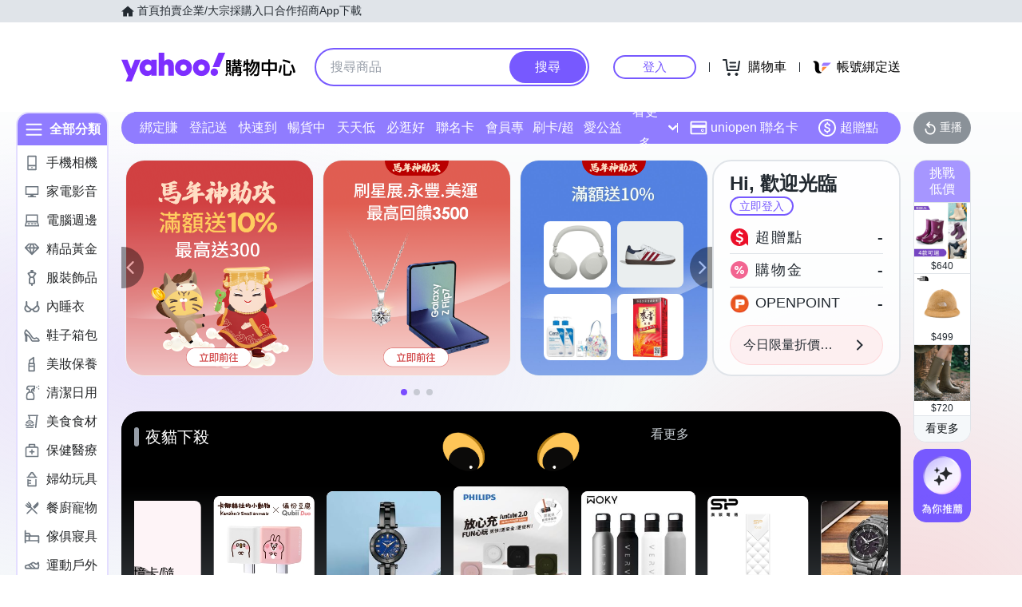

--- FILE ---
content_type: application/javascript; charset=utf-8
request_url: https://bw.scupio.com/ssp/initid.aspx?mode=L&cb=0.5612165313351765&mid=0
body_size: 247
content:
cb({'id':'CZL20260121221047788198'});